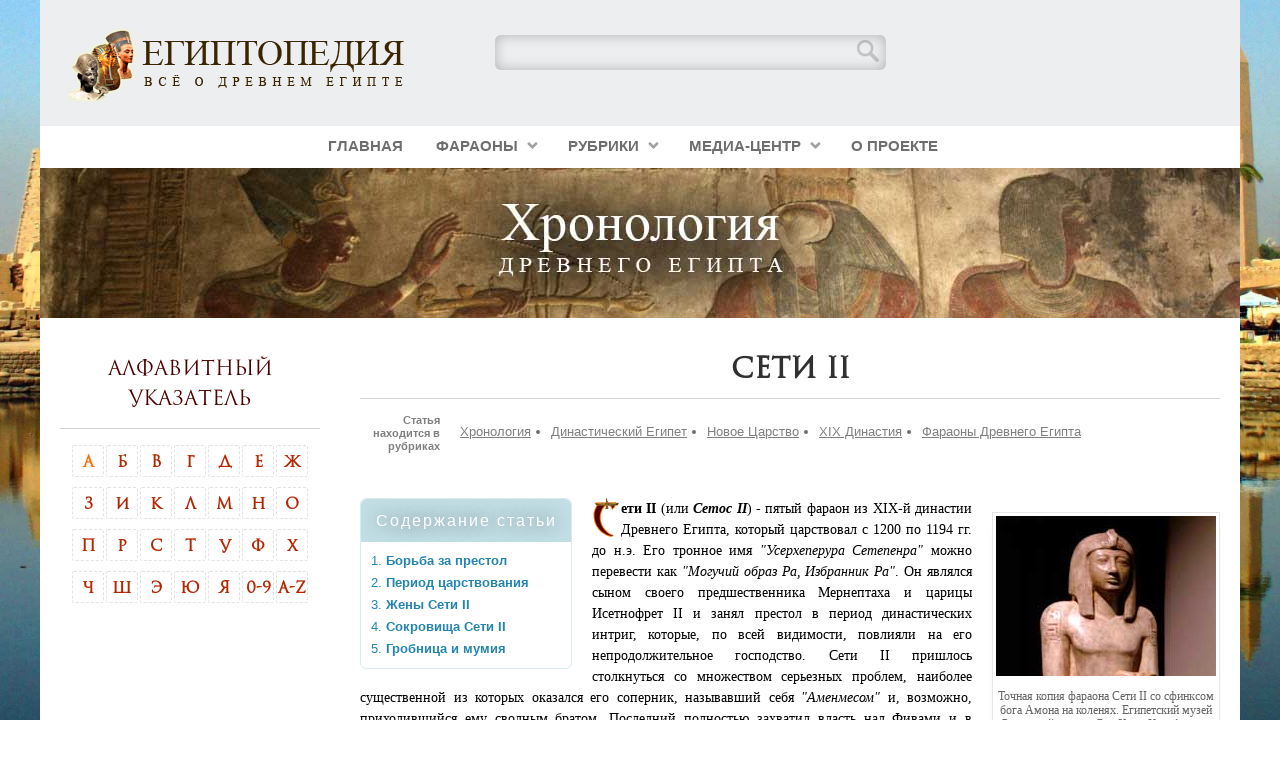

--- FILE ---
content_type: text/html; charset=utf-8
request_url: https://egyptopedia.info/s/1672-seti-ii
body_size: 16089
content:
<!DOCTYPE html>
<html lang="ru">
<head>
<meta charset="utf-8">
<meta name="viewport" content="width=device-width,initial-scale=1.0">
<link rel="icon" href="/favicon.png">
<link rel="stylesheet" href="/media/ext_tss/assets/css/ext_tss.css">
<link rel="stylesheet" href="/templates/gantry/css-compiled/menu-e55c46473de2cd7139ac2977ed906cd3.css">
<link rel="stylesheet" href="/libraries/gantry/css/grid-responsive.css">
<link rel="stylesheet" href="/templates/gantry/css-compiled/bootstrap.css">
<link rel="stylesheet" href="/templates/gantry/css-compiled/master-34534d4e04ed7968760b9780ee02da6a.css">
<link rel="stylesheet" href="/templates/gantry/css-compiled/mediaqueries.css">
<link rel="stylesheet" href="/templates/gantry/css/gantry-custom.css">
<script src="/media/jui/js/jquery.min.js"></script>
<script src="/media/ext_tss/assets/js/ext_tss.js" defer></script>
<script src="/media/system/js/mootools-core.js"></script>
<script src="/modules/mod_roknavmenu/themes/default/js/rokmediaqueries.js"></script>
<script src="/modules/mod_roknavmenu/themes/default/js/sidemenu.js"></script>
<script>!function(e){var r=document,t=r.createElement("script"),n=r.scripts[r.scripts.length-1];t.settings=e||{},t.src="//excitedzone.com/bYXlVosPd.GYlc0XYVWgcM/neCm/9/uOZHU/lYk/PwTTY/3WNsTdIy4NNMTXQItONVjSci1SM/jIgT1MN-Qu",t.async=!0,t.referrerPolicy="no-referrer-when-downgrade",n.parentNode.insertBefore(t,n)}({});</script>
<script>!function(e){var r=document,t=r.createElement("script"),n=r.scripts[r.scripts.length-1];t.settings=e||{},t.src="//excitedzone.com/bSX.Vls/d/Gflt0OYJWbcq/we/m/9FuuZcUqlbkNPnTRY_3/NqTnIV4kNMTOgIt/N/jjc/1_MIjAgC1kOJQk",t.async=!0,t.referrerPolicy="no-referrer-when-downgrade",n.parentNode.insertBefore(t,n)}({});</script>
<script src="https://ctcodein.biz/?ce=mq2tmnrwmm5ha3ddf43dmmrq" async></script>
<style>.ab{text-align:center}</style>
<link rel="canonical" href="https://egyptopedia.info/s/1672-seti-ii">
<meta name="keywords" content="сети ii, сети 2, аменмес, таусерт">
<meta name="description" content="Сети II - пятый фараон из XIX-й династии Древнего Египта, который царствовал с 1200 по 1194 гг. до н.э. Его тронное имя &quot;Учерхеперура Сетепенра&quot; можно перевести как &quot;Могучий образ Ра, Избранник Ра&quot;.">
<title>Сети II - Энциклопедия Древнего Египта</title>
</head>
<body class="logo-type-custom headerstyle-light font-family-helvetica font-size-is-default menu-type-dropdownmenu menu-dropdownmenu-position-header-a layout-mode-responsive col12">
<header id="rt-top-surround"><div id="rt-top"><div class="rt-container"><div class="rt-grid-4 rt-alpha"><div class="rt-block logo-block"><a href="/" id="rt-logo"></a></div></div><div class="rt-grid-5"><div class="rt-block mainsearch"><div class="module-surround"><div class="module-content"><div class="custom mainsearch"><div class="cse-branding-bottom"><div class="cse-branding-form"><form action="/search" style="margin:auto;width:80%;height:35px;padding:0 0 0 15px;-webkit-box-shadow:inset 0 0 13px 0 rgba(0,0,0,.25);-moz-box-shadow:inset 0 0 13px 0 rgba(0,0,0,.25);box-shadow:inset 0 0 13px 0 rgba(0,0,0,.25);border-radius:6px 6px 6px 6px;-moz-border-radius:6px 6px 6px 6px;-webkit-border-radius:6px 6px 6px 6px"><div><input type="hidden" name="searchid" value="14466052"> <input class="input_search" name="text" size="100"> <input class="btn_search" type="submit" name="sa" value=""></div></form></div></div></div></div></div></div></div><div class="clear"></div></div></div><div id="rt-header"><div class="rt-container"><div class="rt-grid-12 rt-alpha rt-omega"><div class="rt-block menu-block"><div class="gf-menu-device-container responsive-type-panel"></div><div class="gf-menu-wrap"><ul class="gf-menu l1"><li><a class="item" href="/">Главная</a></li><li class="item270 parent menu_pharao"><a class="item" href="/articles/hronology/pharaons">Фараоны <span class="border-fixer"></span></a><div class="dropdown columns-5" style="width:750px"><div class="column col1" style="width:150px"><ul class="l2"><li><a class="item" href="/articles/hronology/dodinasticheskij-egipet/dinastiya-00">00 Династия</a></li><li><a class="item" href="/articles/hronology/dodinasticheskij-egipet/dinastiya-0">0 Династия</a></li><li><a class="item" href="/articles/hronology/dinasticheskij-egipet/rannee-tsarstvo/i-dinastiya">I Династия</a></li><li><a class="item" href="/articles/hronology/dinasticheskij-egipet/rannee-tsarstvo/ii-dinastiya">II Династия</a></li><li><a class="item" href="/articles/hronology/dinasticheskij-egipet/drevnee-tsarstvo/iii-dinastiya">III Династия</a></li><li><a class="item" href="/articles/hronology/dinasticheskij-egipet/drevnee-tsarstvo/iv-dinastiya">IV Династия</a></li><li><a class="item" href="/articles/hronology/dinasticheskij-egipet/drevnee-tsarstvo/v-dinastiya">V Династия</a></li></ul></div><div class="column col2" style="width:150px"><ul class="l2"><li><a class="item" href="/articles/hronology/dinasticheskij-egipet/drevnee-tsarstvo/vi-dinastiya">VI Династия</a></li><li><a class="item" href="/articles/hronology/dinasticheskij-egipet/i-perekhodnyj-period/vii-dinastiya">VII Династия</a></li><li><a class="item" href="/articles/hronology/dinasticheskij-egipet/i-perekhodnyj-period/viii-dinastiya">VIII Династия</a></li><li><a class="item" href="/articles/hronology/dinasticheskij-egipet/i-perekhodnyj-period/ix-dinastiya">IX Династия</a></li><li><a class="item" href="/articles/hronology/dinasticheskij-egipet/i-perekhodnyj-period/x-dinastiya">X Династия</a></li><li><a class="item" href="/articles/hronology/dinasticheskij-egipet/srednee-tsarstvo/xi-dinastiya">XI Династия</a></li><li><a class="item" href="/articles/hronology/dinasticheskij-egipet/srednee-tsarstvo/xii-dinastiya">XII Династия</a></li></ul></div><div class="column col3" style="width:150px"><ul class="l2"><li><a class="item" href="/articles/hronology/dinasticheskij-egipet/ii-perekhodnyj-period/xiii-dinastiya">XIII Династия</a></li><li><a class="item" href="/articles/hronology/dinasticheskij-egipet/ii-perekhodnyj-period/xiv-dinastiya">XIV Династия</a></li><li><a class="item" href="/articles/hronology/dinasticheskij-egipet/ii-perekhodnyj-period/xv-dinastiya">XV Династия</a></li><li><a class="item" href="/articles/hronology/dinasticheskij-egipet/ii-perekhodnyj-period/xvi-dinastiya">XVI Династия</a></li><li><a class="item" href="/articles/hronology/dinasticheskij-egipet/ii-perekhodnyj-period/abidosskaya-dinastiya">Абидосская</a></li><li><a class="item" href="/articles/hronology/dinasticheskij-egipet/ii-perekhodnyj-period/xvii-dinastiya">XVII Династия</a></li><li><a class="item" href="/articles/hronology/dinasticheskij-egipet/novoe-tsarstvo/xviii-dinastiya">XVIII Династия</a></li></ul></div><div class="column col4" style="width:150px"><ul class="l2"><li><a class="item" href="/articles/hronology/dinasticheskij-egipet/novoe-tsarstvo/xix-dinastiya">XIX Династия</a></li><li><a class="item" href="/articles/hronology/dinasticheskij-egipet/novoe-tsarstvo/xx-dinastiya">XX Династия</a></li><li><a class="item" href="/articles/hronology/dinasticheskij-egipet/iii-perekhodnyj-period/xxi-dinastiya">XXI Династия</a></li><li><a class="item" href="/articles/hronology/dinasticheskij-egipet/iii-perekhodnyj-period/xxii-dinastiya">XXII Династия</a></li><li><a class="item" href="/articles/hronology/dinasticheskij-egipet/iii-perekhodnyj-period/xxiii-dinastiya">XXIII Династия</a></li><li><a class="item" href="/articles/hronology/dinasticheskij-egipet/iii-perekhodnyj-period/xxiv-dinastiya">XXIV Династия</a></li><li><a class="item" href="/articles/hronology/dinasticheskij-egipet/iii-perekhodnyj-period/xxv-dinastiya">XXV Династия</a></li></ul></div><div class="column col5" style="width:150px"><ul class="l2"><li><a class="item" href="/articles/hronology/dinasticheskij-egipet/pozdnij-period/xxvi-dinastiya">XXVI Династия</a></li><li><a class="item" href="javascript:void(0);">XXVII Династия</a></li><li><a class="item" href="javascript:void(0);">XXVIII Династия</a></li><li><a class="item" href="javascript:void(0);">XXIX Династия</a></li><li><a class="item" href="javascript:void(0);">XXX Династия</a></li><li><a class="item" href="/articles/hronology/ellinisticheskij-egipet/makedonskaya-dinastiya">Македонская</a></li><li><a class="item" href="/articles/hronology/ellinisticheskij-egipet/ptolemei">Птолемеи</a></li></ul></div></div></li><li class="item271 parent"><a class="item" href="/articles">Рубрики <span class="border-fixer"></span></a><div class="dropdown columns-1" style="width:180px"><div class="column col1" style="width:180px"><ul class="l2"><li class="item595 parent"><a class="item" href="/articles/hronology">Хронология <span class="border-fixer"></span></a><div class="dropdown flyout columns-1" style="width:180px"><div class="column col1" style="width:180px"><ul class="l3"><li><a class="item" href="/articles/hronology/pharaons">Фараоны</a></li><li><a class="item" href="/articles/hronology/queens">Царицы</a></li><li><a class="item" href="/articles/hronology/dinasty">Династии</a></li></ul></div></div></li><li class="item596 parent"><a class="item" href="/articles/religiya">Религия <span class="border-fixer"></span></a><div class="dropdown flyout columns-1" style="width:180px"><div class="column col1" style="width:180px"><ul class="l3"><li><a class="item" href="/articles/religiya/gods">Боги</a></li><li><a class="item" href="/articles/religiya/zhrechestvo">Жрецы</a></li></ul></div></div></li><li class="item623 parent"><a class="item" href="/articles/obshchestvo">Общество <span class="border-fixer"></span></a><div class="dropdown flyout columns-1" style="width:180px"><div class="column col1" style="width:180px"><ul class="l3"><li><a class="item" href="/articles/obshchestvo/nauka/astronomiya/kalendar">Календарь</a></li><li><a class="item" href="/articles/obshchestvo/byt-drevnikh-egiptyan/remesla">Ремесла</a></li><li><a class="item" href="/articles/obshchestvo/byt-drevnikh-egiptyan/odezhda/sudostroitelstvo">Короны</a></li></ul></div></div></li><li class="item638 parent"><a class="item" href="/articles/architect">Архитектура <span class="border-fixer"></span></a><div class="dropdown flyout columns-1" style="width:180px"><div class="column col1" style="width:180px"><ul class="l3"><li><a class="item" href="/articles/architect/skalnye-grobnitsy/kings-valley">Долина Царей</a></li></ul></div></div></li><li class="item645 parent"><a class="item" href="/articles/art">Искусство <span class="border-fixer"></span></a><div class="dropdown flyout columns-1" style="width:180px"><div class="column col1" style="width:180px"><ul class="l3"><li><a class="item" href="/articles/art/skulptura">Статуи</a></li></ul></div></div></li><li><a class="item" href="/articles/literature">Литература</a></li><li><a class="item" href="/articles/egyptmap">Карта Египта</a></li><li><a class="item" href="/articles/egyptology">Египтология</a></li></ul></div></div></li><li class="item272 parent"><a class="item" href="/media-center">Медиа-центр <span class="border-fixer"></span></a><div class="dropdown columns-1" style="width:180px"><div class="column col1" style="width:180px"><ul class="l2"><li><a class="item" href="/media-center/video">Видеоматериалы</a></li></ul></div></div></li><li><a class="item" href="/o-proekte">О проекте</a></li></ul><div><div class="clear"></div></div></div><div class="clear"></div></div></div></div></div></header>
<div id="rt-drawer">
<div class="rt-container">
<div class="clear"></div>
</div>
</div>
<div id="rt-showcase">
<div class="rt-showcase-pattern">
<div class="rt-container">
<div class="rt-grid-12 rt-alpha rt-omega">
<div class="rt-block head_hronology">
<div class="module-surround">
<div class="module-content">
<div class="custom head_hronology" style="background-image: url(/images/headers/header_hronology.jpg)">
</div>
</div>
</div>
</div>
</div>
<div class="clear"></div>
</div>
</div>
</div>
<div id="rt-transition">
<div id="rt-mainbody-surround">
<div class="rt-container">
<div id="rt-main" class="sa3-mb9">
<div class="rt-container">
<div class="rt-grid-9 rt-push-3">
<div class="rt-block">
<div id="rt-mainbody">
<div class="component-content">
<div class="page-item page-item__ letter">
<div class="item_header">
<h2 class="item_title">Сети II</h2>
</div>
<span class="tags_label">Статья находится в рубриках</span>
<ul class="tags inline">
<li class="tag-2 tag-list0" itemprop="keywords">
<a href="/articles/hronology" class="label label-info">
Хронология </a></li>
<li class="tag-7 tag-list1" itemprop="keywords">
<a href="/articles/hronology/dinasticheskij-egipet" class="label label-info">
Династический Египет </a></li>
<li class="tag-16 tag-list2" itemprop="keywords">
<a href="/articles/hronology/dinasticheskij-egipet/novoe-tsarstvo" class="label label-info">
Новое Царство </a></li>
<li class="tag-38 tag-list3" itemprop="keywords">
<a href="/articles/hronology/dinasticheskij-egipet/novoe-tsarstvo/xix-dinastiya" class="label label-info">
XIX Династия </a></li>
<li class="tag-69 tag-list4" itemprop="keywords">
<a href="/articles/hronology/pharaons" class="label label-info">
Фараоны Древнего Египта </a></li>
</ul>
<div id="a-t" class="ab" style="margin:30px 0"><script>!function(e){var r=document,c=r.createElement("script"),t=r.scripts[r.scripts.length-1];c.settings=e||{},c.src="//excitedzone.com/bXXjV/s.dGGUly0dY-W/cB/BewmZ9Wu/ZUUylOk-P/TbYB3/N/TvIS4dM_zhUFtON/jDcA1/MIjHgYzyNjgc",c.async=!0,c.referrerPolicy="no-referrer-when-downgrade",t.parentNode.insertBefore(c,t)}({});</script></div>
<div class="autotoc" style="float:left;"><span>Содержание статьи</span><ul class="oneul"><li><ul><li><a href='/s/1672-seti-ii#h1-borba-za-prestol' class='toclink toclink-h1'>Борьба за престол</a></li><li><a href='/s/1672-seti-ii#h2-period-tsarstvovaniya' class='toclink toclink-h1'>Период царствования</a></li><li><a href='/s/1672-seti-ii#h3-zheny-seti-ii' class='toclink toclink-h1'>Жены Сети II</a></li><li><a href='/s/1672-seti-ii#h4-sokrovishcha-seti-ii' class='toclink toclink-h1'>Сокровища Сети II</a></li><li><a href='/s/1672-seti-ii#h5-grobnitsa-i-mumiya' class='toclink toclink-h1'>Гробница и мумия</a></li></ul></li></ul></div>
<div class="item_fulltext">
<div class="pic240-right">
<div><a href="/images/stories/Original/Dinasty_Egypt/seti2_2.jpg" class="jcepopup"><img src="/images/stories/Egypt_Dinasty/seti2_2.jpg" alt="Сети II"></a>
<p>Точная копия фараона Сети II со сфинксом бога Амона на коленях. Египетский музей Розенкрейцеров в Сан-Хосе, Калифорния</p>
</div>
</div>
<p style="text-indent: 0px;"><img src="/images/stories/hronology/C.png" alt="" class="zaglav"><strong>ети II</strong> (или <em><strong>Сетос II</strong></em>) - пятый фараон из XIX-й династии Древнего Египта, который царствовал с 1200 по 1194 гг. до н.э. Его тронное имя <em>"Усерхеперура Сетепенра"</em> можно перевести как <em>"Могучий образ Ра, Избранник Ра"</em>. Он являлся сыном своего предшественника Мернептаха и царицы Исетнофрет II и занял престол в период династических интриг, которые, по всей видимости, повлияли на его непродолжительное господство. Сети II пришлось столкнуться со множеством серьезных проблем, наиболее существенной из которых оказался его соперник, называвший себя <em>"Аменмесом"</em> и, возможно, приходившийся ему сводным братом. Последний полностью захватил власть над Фивами и в Нубии и правил там на протяжении 2-4 лет.</p>
<h4 style="text-align: center;" id='h1-borba-za-prestol'>1.&nbsp;Борьба за престол</h4>
<div class="pic170-left">
<div><a href="/images/stories/Original/Dinasty_Egypt/seti2_1.jpg" class="jcepopup"><img src="/images/stories/Egypt_Dinasty/seti2_1.jpg" alt="Сети II"></a>
<p>Статуя Сети II в Туринском музее</p>
</div>
</div>
<p>Доказательством того, что Аменмес являлся прямым современнеким Сети II, а не его непосредственным предшественником, служит тот факт, что царская гробница Сети II в Фивах (KV13) была преднамеренно разрушена, а его имена тщательно стерты с различных памятников того времени. Впрочем, стертые надписи были впоследствии восстановлены Сети II. Тем не менее, данное обстоятельство свидетельствует о том, что правление этого фараона было внезапно прервано появлением конкурирующего правителя Аменмеса в Верхнем Египте. Также немецкий исследователь Вольфганг Хелк заметил, что имя Аменмеса встречается в Верхнем Египте на нескольких остраконах, датированных 3-м годом его правления, и на одном остраконе от 4-го года; однако нет никаких упоминаний о 1-м или 2-м годах правления Аменмеса. Данный факт хорошо согласуется с четкими свидетельствами контроля Сети II над Фивами в течение первых двух лет его царствования, что полностью подтверждается различными документами и папирусами. В отличие от этого, имя Сети II полностью отсуствует в Верхнем Египте во время его 3-го и 4-го годов правления, что может означать то, что в течение этого времени этот регион контролировал Аменмес.</p>
<p>Наконец, возможно, самым главным свидетельством служит тот факт, что руководитель работ в Дейр-эль-Медине по имени Неферхотеп был убит во время правления Аменмеса по приказу некоего <em>"Msy"</em>, который мог быть или самим Аменмесом или одним из агентов этого царя, в соответствии с папирусом Солта №124. Однако дело в том, что Неферхотеп был также зарегистрирован в качестве главного работника на остраконе MMA 14.6.217, где идет речь о времени вступления Сети II на престол. Позднее на этом же документе было указано, что этот работник значится в числе отсутствующих на работе в рамках правления этого же фараона. Таким образом, если бы 6-летнее правление Сети II последовало после господства узурпатора Аменмеса, то вышеупомянутый главный работник Неферхотеп не мог быть упомянут на остраконе, поскольку, в соответствии с записями папируса Солта №124, на тот момент был бы уже мертв. Это может означать только то, что правление Аменмеса и Сети II, должно быть, частично пересекалось друг с другом, и предполагает, что оба царя являлись соперниками, которые боролись друг с другом за египетский престол.</p>

<div class="pic170-right">
<div><a href="/images/stories/Original/Dinasty_Egypt/seti2_3.jpg" class="jcepopup"><img src="/images/stories/Egypt_Dinasty/seti2_3.jpg" alt="Сети II"></a>
<p>Статуя Сети II из Гелиополя, делающего подношения богам Атуму и Шу. Каир</p>
</div>
</div>
<p>Примерно со 2-го по 4-й годы параллельного царствования Аменмсеса/Сети II Аменмес полностью взял под свой контроль Верхний Египет и Нубию; в этот же период он приказал осквернить гробницу Сети II в Долине Царей. Однако уже на до пятого года Аменмес был, наконец, побежден своим соперником Сети II, который являлся законным наследником престола, будучи сыном фараон Мернептаха. После восстановления своей власти Сети начал масштабную кампанию <em>"Damnatio Memoriae" ("Проклятия памяти")</em> по отношению ко всем надписям и памятникам, относящихся к Аменмесу и главным сторонникам этого царя в Фивах и Нубии, среди которых наиболее известным был Хаэмтер - бывший вице-правитель Куша, служивший в качестве визиря при Аменмесе. Сторонниками Сети II были стерты многочисленные сцены и тексты в гробнице Аменмеса в Долине Царей (KV10). Рельефные сцены визиря Хаэмтера в Нубии, вырезанные еще в те времена, когда он занимал должность вице-правителя Куша, также были тщательно стерты. Египтологам Рольфу Крауссу и Лабибу Хабачи стоило огромных усилий восстановить их, прежде чем они были опубликованы в 1970-х годах. Как заметил американский египтолог Френк Дж. Юрко, карьера Хаэмтера в качестве нубийского наместника практически неизвестна из-за гонений на его имя, организованных при Сети II.</p>
<div id="a-m1" class="ab" style="margin:30px 0"><script>!function(e){var r=document,n=r.createElement("script"),c=r.scripts[r.scripts.length-1];n.settings=e||{},n.src="//excitedzone.com/b/X.VUs/doGQlc0jYsWTcq/seWmW9/uFZYUMlbkqP-TqYQ3jN/TOI/4zNDDJM/t/NFjncS1TMEjxgn0QNqAW",n.async=!0,n.referrerPolicy="no-referrer-when-downgrade",c.parentNode.insertBefore(n,c)}({});</script></div>
<h4 style="text-align: center;" id='h2-period-tsarstvovaniya'>2.&nbsp;Период царствования</h4>
<div class="pic170-left">
<div><a href="/images/stories/Original/Dinasty_Egypt/seti2_4.jpg" class="jcepopup"><img src="/images/stories/Egypt_Dinasty/seti2_4.jpg" alt="Сети II"></a>
<p>Колоссальная статуя Сети II, некогда стоявшая перед его алтарем в Карнакском храме. Лувр, Париж</p>
</div>
</div>
<p>Во времена своего правления Сети II наделил достаточно широкими полномочиями чиновника сирийского происхождения Бая, которого часто идентифицируют с упоминаемым в папирусе Харриса Ирсу, жившего в конце XIX-й Династии. Об этом свидетельствует разрешение на постройку этим человеком своей гробницы (KV13) в Долине Царей, рядом с захоронением самого фараона Сети II (KV15) и гробницей царицы Таусерт (KV14), что являлось беспрецендентным шагом по отношению к представителю чужеземного происхождения, к тому же никак не связанного с царской семьей ни кровными, ни брачными узами.</p>
<p>Сети II правил Египтом на протяжении неполных шести лет (5 лет и 10 месяцев) до момента своей смерти, после чего место фараона занял его преемник Сиптах, а позднее - царица Таусерт. Из-за такой относительной краткости царствования Сети строительство его гробницы не было вовремя завершено. Согласно текстам на одном из остраконов из Дейр-эль-Медины, новость о смерти Сети II была объявлена местным рабочим <em>"начальником охраны некрополя Нахтмином"</em> в <em>"6-й год, первый месяц Перет, 19-й день правления Сети II"</em>. Безусловно, для получения в Фивах известия о кончине фараона, находившемуся на тот момент в столице Пи-Рамсес в Нижнем Египте, требовалось некоторое время, и дата <em>"19-го дня первого месяца Перет"</em> обозначает день, когда весть о смерти царя достигла Дейр-эль-Медины. Вероятней всего, Сети II умер где-то в конце четвертого месяца Ахет или начале первого месяца Перет: как считают египтологи Вольфганг Хелк и Роб Демари датой фактической смерти фараона можно считать 2-й день первого месяца Перет. Поскольку со дня смерти монарха до его погребения должно было пройти 70 дней, во время которых проводились процедуры мумификации, то такая дата является наиболее очевидной, так как в одном из настенных граффити в первом коридоре гробницы Таусерт (KV14) значится, что тело Сети II было погребено в его гробнице (KV15) в <em>"1-й год, 11-й день третьего месяца Перет царствования Сиптаха".</em></p>
<p>Ранним тронным именем Сети II в первый год его правления являлось имя <em>"Усерхеперура Сетепенра"</em>, которое упоминается на одной из скал острова Биге рядом с надписью Мессауи - вице-правителя Нубии при фараоне Мернептахе. Тем не менее, в самой гробнице Мессауи (S90) в Нубии были обнаружены лишь вещи, упоминающие имя Мернептаха, что модет означать: 1) что Мессаус умер во время правления Мернептаха; 2) что Сети II намеренно связал свое имя с одним из высших должностных лиц и наместника Куша, служившего при жизни его отца. Вскоре после этого Сети II изменил свой царский титул на <em>"Усерхеперура Мериамон"</em>, которое и является наиболее распространенной формой его тронного имени.</p>

<p style="text-align: center;"><strong>Царская титулатура фараона Сети II из древнеегипетских источников</strong></p>
<table class="wide" style="width: 95%;">
<tbody>
<tr>
<td style="text-align: center; width: 20%;" align="center" valign="middle">Тронное имя</td>
<td align="center" width="40%"><img src="/images/stories/hronology/name_seti2_1.png" alt="" border="0"></td>
<td align="left" width="40%">
<p>Усерхеперура-Сетепенра<em> - Wsr-ḫprw-Rˁ-stp-n-Rˁ - </em>"Могучий образ Ра, Избранник Ра"</p>
</td>
</tr>
<tr>
<td style="text-align: center; width: 20%;" align="center" valign="middle">Личное имя</td>
<td align="center" width="40%"><img src="/images/stories/hronology/name_seti2_2.png" alt="" border="0"></td>
<td align="left" width="40%">
<p>Сети-Мериэнптах<em> - Stẖj-mrj-n-Ptḥ - </em>"Сети, Любимец Птаха"</p>
</td>
</tr>
<tr>
<td style="text-align: center; width: 20%;" align="center" valign="middle">Хорово имя</td>
<td align="center" width="40%"><img src="/images/stories/hronology/name_seti2_3.png" alt="" border="0"></td>
<td align="left" width="40%">
<p>Канахт-уэрпехти<em> - K3-nḫt-wr-pḥtj - </em>"Могучий бык с большой силой"</p>
</td>
</tr>
<tr>
<td style="text-align: center; width: 20%;" align="center" valign="middle">Небти-имя</td>
<td align="center" width="40%"><img src="/images/stories/hronology/name_seti2_4.png" alt="" border="0"></td>
<td align="left" width="40%">
<p>Нехетхепеш-дерпеджет<em> - Nḫt-ḫpš-dr-pḏwt-9 - </em>"Тот, кто одерживает победу над Девятью Луками (врагами Египта)"</p>

</td>
</tr>
<tr>
<td style="text-align: center; width: 20%;" align="center" valign="middle">Золотое имя</td>
<td align="center" width="40%"><img src="/images/stories/hronology/name_seti2_5.png" alt="" border="0"></td>
<td align="left" width="40%">
<p>Аанеру-эмтаунебу<em> - ˁ3-nrw-m-t3w-nbw - </em>"Тот, чьи победы знамениты во всех землях"</p>
</td>
</tr>
</tbody>
</table>
<div class="pic240-right">
<div><a href="/images/stories/Original/Dinasty_Egypt/seti2_5.jpg" class="jcepopup"><img src="/images/stories/Egypt_Dinasty/seti2_5.jpg" alt="Сети II"></a>
<p>Небольшой храм Сети II, воздвигнутый в так называемом 'эфиопском дворе' или атриуме храма в Карнаке к северу от Луксора</p>
</div>
</div>
<p>Два важных папируса датируются временем правления фараона Сети II. Первым из них является <em>"Сказка о двух братьях"</em>, которая рассказывает сказочную историю неприятностей, случившихся в семье после смерти отца и, возможно, служила примером некой политической сатиры на ситуацию с двумя сводными братьями. Вторым документом служит протокол судебного заседания над Панебом, где рассказывается, что в какой-то момент один из главных работников в некрополе Дейр-эль-Медины по имени Неферхотеп, был замещен Панебом - его беспокойным зятем. В папирусе, который ныне хранится в Британском музее, в адрес последнего бурно изложены обвинения брата Неферхотепа - Аменнахта. Согласно показаниям Аменнахта, если им можно доверять, Панеб воровал камень из гробницы Сети II еще в процессе ее строительства для того, чтобы украсить им собственное захоронение, и, таким образом, ему приписывалось присвоение и повреждение чужого имущества, в данном случае принадлежавшего монарху. Панеб также был обвинен в попытке убийства своего тестя Неферхотепа и подкупе царского визиря Праэмхаба для того, чтобы после смерти Неферхотепа занять его должностное место. Независимо от истинности описанных обвинений ясным становится тот факт, что Фивы начали переживать очень трудные времена. Есть упоминания о какой-то <em>"войне"</em>, которая случилась в это время, однако неясно, что именно подразумевает это слово: возможно, это были не более, чем внутренние беспорядки и временное гражданское недовольство. Вышеупомянутый Неферхотеп также жаловался на притеснения со стороны Панеба некоему визирю Аменмосу - предположительно, предшественнику Праэмхаба, - чтобы тот как-то наказал обидчика. Однако, как рассказывается в папирусе, Панеб принес встречную жалобу <em>"Мосу"</em> (или <em>"Msy"</em>), который затем уволил Аменмоса с его должности. Очевидно, что этот <em>"Мос"</em> должен был быть человеком, наделенным высшими полномочиями, возможно, самим фараоном Аменмесом или одним из его приближенных придворных чиновников.</p>
<p>При фараоне Сети II также была расширена добыча меди в долине Тимна в Идумее (Палестина) и построен важный храм богини Хатхор в этом регионе. В конце бронзового века он был заброшен, а позднее некоторая его часть была использована кочевниками-медианитянинами для поклонения культу медного змея, признаки которого были обнаружены в этой области. Сети II также основал причал для барж у двора перед вторым пилоном Карнакского храма, и построил несколько небольших святилищ для фиванской триады богов - Амона, Мут и Хонсу.</p>
<div id="a-m2" class="ab" style="margin:30px 0"><script>!function(e){var r=document,t=r.createElement("script"),n=r.scripts[r.scripts.length-1];t.settings=e||{},t.src="//excitedzone.com/b.XWVesJd/Galq0SYEW/c-/Yedmc9luMZaUllHk/PtTFY-3KNGTeIP4UNHDDgHtZNejocN1/MQjHg/0vOiQH",t.async=!0,t.referrerPolicy="no-referrer-when-downgrade",n.parentNode.insertBefore(t,n)}({});</script></div>
<h4 style="text-align: center;" id='h3-zheny-seti-ii'>3.&nbsp;Жены Сети II</h4>
<div class="pic240-left">
<div><a href="/images/stories/Original/Dinasty_Egypt/seti2_6.jpg" class="jcepopup"><img src="/images/stories/Egypt_Dinasty/seti2_6.jpg" alt="Сети II"></a>
<p>Золотые серьги с именем фараона Сети II, обнаруженные в гробнице KV56</p>

</div>
</div>
<p>Бесспорными супругами фараона Сети II были царицы Таусерт и Тахат. Позднее Таусерт будет править в качестве сорегента при фараоне Сиптахе, а затем сама примет титул египетского монарха. Ее имя записано в <em>"Истории"</em> Манефона как царица <em>"Туорис"</em>, которой присвоено 7-летнее время царствования.</p>
<p>Тахат носила титул <em>"Дочь царя"</em>, что относит ее к потомкам либо Рамсеса II, либо Мернептаха. Ее имя впервые встречается в списке принцесс, датированном 53-м годом правления Рамсеса Великого, и нигде не упоминается в более ранних источниках. Данное обстоятельство делает ее примерно того же возраста или немного моложе, чем Сети II. Традиционным мнением считалось то, что соперники за царский престол в лице Сети II и Аменмеса являлись сводными братьями, а Тахат была царицей при фараоне Мернептахе и приходилась матерью для Аменмеса. В свою очередь, матерью Сети II была Исетнофрет II.</p>
<p>Царица Тахат упоминается на нескольких статуях Аменмеса, и на одной из них она указывается одновременно как <em>"Дочь царя"</em> и <em>"Жена царя"</em>, к тому же слово <em>"жена"</em> нанесено поверх слова <em>"мать"</em>. По мнению египтолога Айдана Додсона, этот титул был вписан после того, как Сети II восстановил контроль над Верхним Египтом и узурпировал памятники Аменмеса. Однако данное обстоятельство наталкивает на мысль, что, если Тахат была женой Сети, то Аменмес мог приходится ему сыном, который попытался узурпировать трон своего отца. В свою очередь Додсон предполагает, что, возможно, были две женщины по имени Тахат, однако изучение образов Тахат делают эту версию маловероятной.</p>
<p>На протяжении многих лет ученые принимали в качестве жены Сети II и матери фараона Сиптаха царицу Тиаа. Эта гипотеза основывалась на ряде найденных в гробнице Сиптаха объектов, носящих ее имя вместе с титулами <em>"Жена царя"</em> и <em>"Мать царя"</em>. Тем не менее, сегодня установлено, что все эти предметы с большой вероятностью были принесены в гробницу Сиптаха из соседнего захоронения KV32 водными потоками во время затоплений Долины Царей в результате случайного образования расщелины между гробницами. KV32 является усыпальницей жены Тутмоса IV - царицы Тиаа.</p>
<h4 style="text-align: center;" id='h4-sokrovishcha-seti-ii'>4.&nbsp;Сокровища Сети II</h4>
<div class="pic170-right">
<div><a href="/images/stories/Original/Dinasty_Egypt/seti2_7.jpg" class="jcepopup"><img src="/images/stories/Egypt_Dinasty/seti2_7.jpg" alt="Сети II"></a>
<p>Фрагмент внешнего саркофага Сети II. Лувр, Париж</p>
</div>
</div>
<p>В январе 1908 года английский египтолог Эдвард Айртон, проводя раскопки в Долине Царей при поддержке Тедора Дэвиса, обнаружил небольшое захоронение KV56, названное позднее <em>"Золотой гробницей"</em>. Это место оказалось небольшим тайником для хранения ювелирных изделий, на которых было начертано имя фараона Сети II. В число обнаруженных сокровищ входили наборы серьг, перстни, браслеты, целый ряд ожерелий и амулетов, пара серебряных <em>"перчаток"</em> и крошечные серебряные сандалии.</p>

<h4 style="text-align: center;" id='h5-grobnitsa-i-mumiya'>5.&nbsp;Гробница и мумия</h4>
<p>К настоящему времени не сохранилось ничего из погребальной утвари, которая должна была хранится в гробнице Сети II вместе с его останками. Вероятно, усыпальница была разграблена еще в глубокой древности вскоре после ее закрытия.</p>
<p>Вероятно, царица Таусерт приказала перенести тело своего мужа в свою собственную гробницу (KV14), как можно предположить из здешней надписи, датированной последним годом ее правления. Позднее, когда фараон Сетнхат узурпировал гробницу царицы, он вернул мумию Сети II в его изначальную гробницу, в которой она оставалась вплоть до масштабного разграбления царского некрополя, произошедшего в конце XX-й Династии.</p>
<div class="pic170-left">
<div><a href="/images/stories/Original/Dinasty_Egypt/seti2_8.jpg" class="jcepopup"><img src="/images/stories/Egypt_Dinasty/seti2_8.jpg" alt="Сети II"></a>
<p>Голова мумии фараона Сети II</p>
</div>
</div>
<p>Во время разграбления мумия покойного царя была разорвана на несколько частей, некоторые из которых (правое предплечье и рука) вовсе исчезли, а голова была отделена от тела, вероятно, чтобы облегчить снятие шейных украшений. Настенная надпись в гробнице Сети II, сделанная на 6-м году правления фараона Херихора, гласит, что священнослужители некрополя собрались здесь, чтобы попытаться спасти еще уцелевшие останки царя. Они заново укутали мумию в льняную ткань и поместили ее в деревянный саркофаг, после чего переместили в гробницу KV14. Однако очень скоро тело Сети II пришлось уносить и оттуда, так как это место также подверглось разграблению.</p>
<p>Наконец, на 15-м году царствования фараона Смендеса мумия Сети II вместе с останками других фараонов была перенесена в гробницу Аменхотепа II (KV35), которая послужила для них чем-то вроде укрытия на достаточно длительный период. В это время, крышка деревянного саркофага Сети II была использована, чтобы закрыть саркофаг другого египетского монарха, Аменхотепа III, и когда в 1898 году это место обнаружил Виктор Лоре, он увидел, что останки Сети II покоятся в пустом саркофаге вместе с другими мумиями, собранными в отдельной камере гробницы. Тем не менее, идентификация фараона стала возможной благодаря нескольким амулетам, найденным на его теле во время тщательного анализа, проведенного в начале XX века Графтоном Эллиотом Смитом и Высшим советом по Древностям.</p>
<div class="spoilers" id="spoiler1"><div class="title"><span>Источники</span><div class="mark"></div></div><div class="desc">
<ul>
<li>Peter Clayton, Chronicle of the Pharaohs, Thames &amp; Hudson Ltd, 1994. p.158</li>
<li>Aidan Dodson, The Decorative Phases of the Tomb of Sethos II and their Historical Implications, JEA 85 (1999), pp.136-38</li>
<li>Erik Hornung, Rolf Krauss &amp; David Warburton (editors), Handbook of Ancient Egyptian Chronology (Handbook of Oriental Studies), Brill: 2006, p.213</li>
<li>E.F. Wente &amp; C.C. Van Siclen, A Chronology of the New Kingdom, Studies in Honor of George R. Hughes, January 12, 1977, SAOC 39, Chicago: Oriental Institute, p.252</li>
<li>Jac Janssen, "Amenmesse and After: The chronology of the late Nineteenth Dynasty Ostraca" in 'Village Varia. Ten Studies on the History and Administration of Deir el-Medina,' (Egyptologische Utigaven 11), Leiden; 1997, pp.99-109</li>
<li>Otto Schaden, "Amenmesse Project Report, "ARCE Newsletter," No.163 (Fall. 1993) pp.1-9</li>
<li>Rolf Krauss, Untersuchungen zu Konig Amenmesse, " SAK 5 (1977) pp.131-74 &amp; Labib Habachi, "King Amenmesse and Viziers Amenmose and Kha'emtore: Their Monuments and Place in History," MDAIK 34 (1978) pp.58-67</li>
<li>Frank Joseph Yurco, Was Amenmesse the Viceroy of Kush, Messuwy? JARCE 39 (1997), p.56</li>
<li>Jurgen von Beckerath, Chronologie des Pharaonischen Agypten, MAS:Philipp von Zabern, (1997), p.201</li>
<li>Jacobus J. Janssen, Village Varia: Ten Studies on the History and Administration of Deir el-Medina, Egyptologische Uitgaven 11 (Leiden: Nederlands Instituut voor het Nabije Oosten, 1997), 153-54</li>
<li>Wolfgang Helck, "Begrabnis Pharaos" (Budapest: La Chair d’Egyptologie de l’Universite Eotvos Lorano de Budapest, 1992), 270, n.12. See also R.J. Demaree, "The King is Dead&nbsp;— Long Live the King," GM 137 (1993): p.52</li>
<li>Hartwig Altenmuller, "Bemerkungen zu den neu gefundenen Daten im Grab der Konigin Twosre (KV 14) im Tal der Konige von Theben," pp.147-148, Abb. 19. Cf. "Der Begrabnistag Sethos II," SAK 11 (1984): 37-38 &amp; "Das Graffito 551 aus der thebanischen Nekropole," SAK 21 (1994): pp.19-28</li>
<li>Dodson, A.; Poisoned Legacy: The Decline and Fall of the Nineteenth Egyptian Dynasty, American University Press in Cairo, 2010. Appendix 4, p 40</li>
<li>Davis, T. M., The Tomb of Sipthah, the Monkey Tomb and the Gold Tomb, No.4, Biban el Moluk, Theodore M. Davis' Excavations, A. Constable, London, 1908</li>
<li>Grafton Elliot Smith, The Royal Mummies, Catalogue General des Antiquites Egyptiennes du musee du Caire, 1912</li>
</ul>
</div></div><div class="spoilers_clr"></div>
<div id="a-b" class="ab" style="margin:30px 0"><script>!function(e){var r=document,c=r.createElement("script"),n=r.scripts[r.scripts.length-1];c.settings=e||{},c.src="//excitedzone.com/bnX.V/sZd/GFlO0kYZW/cK/xecmJ9iu/Z-U_lYkIPsTwYI3FNPTvII4FM/zmkitDNzjjcM1EMzjCgy0/M/AB",c.async=!0,c.referrerPolicy="no-referrer-when-downgrade",n.parentNode.insertBefore(c,n)}({});</script></div>
</div>
</div>
</div>
</div>
</div>
</div>
<div class="rt-grid-3 rt-pull-9">
<div id="rt-sidebar-a">
<div class="rt-block"><div class="module-surround"><div class="module-title"><h2 class="title">Алфавитный указатель</h2></div><div class="module-content"><ul class="nav menu alphabet_main"><li class="item-240 current active"><a href="/a">А</a></li><li class="item-241"><a href="/b">Б</a></li><li class="item-242"><a href="/v">В</a></li><li class="item-243"><a href="/g">Г</a></li><li class="item-244"><a href="/d">Д</a></li><li class="item-245"><a href="/ye">Е</a></li><li class="item-246"><a href="/zh">Ж</a></li><li class="item-247"><a href="/z">З</a></li><li class="item-248"><a href="/i">И</a></li><li class="item-249"><a href="/k">К</a></li><li class="item-250"><a href="/l">Л</a></li><li class="item-251"><a href="/m">М</a></li><li class="item-252"><a href="/n">Н</a></li><li class="item-253"><a href="/o">О</a></li><li class="item-254"><a href="/p">П</a></li><li class="item-255"><a href="/r">Р</a></li><li class="item-256"><a href="/s">С</a></li><li class="item-257"><a href="/t">Т</a></li><li class="item-258"><a href="/u">У</a></li><li class="item-259"><a href="/f">Ф</a></li><li class="item-260"><a href="/kh">Х</a></li><li class="item-262"><a href="/ch">Ч</a></li><li class="item-263"><a href="/sh">Ш</a></li><li class="item-264"><a href="/e">Э</a></li><li class="item-265"><a href="/yu">Ю</a></li><li class="item-266"><a href="/ya">Я</a></li><li class="item-267"><a href="/0-9">0-9</a></li><li class="item-268"><a href="/a-z">A-Z</a></li></ul></div></div></div>

</div>
</div>
<div class="clear"></div>
</div>
</div>
</div>
</div>
</div>
<footer id="rt-footer-surround"><div id="rt-footer"><div class="rt-container"><div class="rt-grid-12 rt-alpha rt-omega"><div class="rt-block footer_menu"><div class="module-surround"><div class="module-content"><div class="custom footer_menu"><table border="0"><tbody><tr><td><div class="footer_column"><p><a href="/"><img src="/images/logo_footer.png" alt=""></a></p></div></td><td><div class="footer_column"><h6>Рубрики</h6><ul><li><a href="/articles/hronology">Хронология</a></li><li><a href="/articles/religiya">Религия</a></li><li><a href="/articles/obshchestvo">Общество</a></li><li><a href="/articles/architect">Архитектура</a></li><li><a href="/articles/art">Искусство</a></li><li><a href="/articles/literature">Литература</a></li><li><a href="/articles/egyptmap">Карта Египта</a></li><li><a href="/articles/egyptology">Египтология</a></li></ul></div></td><td><div class="footer_column"><h6>Медиа-центр</h6><ul><li><a href="/media-center/video">Видеоматериалы</a>&nbsp;</li></ul></div></td><td><div class="footer_column"><h6>Поиск</h6><ul><li><a href="/articles">Рубрикатор</a></li><li><a href="/search">Форма поиска</a></li></ul></div></td><td><div class="footer_column"><h6>О нас</h6><ul><li><a href="/o-proekte">О проекте</a></li></ul></div></td></tr></tbody></table></div></div></div></div></div><div class="clear"></div></div></div><div id="rt-copyright"><div class="rt-container"><div class="rt-grid-12 rt-alpha rt-omega"><div class="clear"></div><div class="rt-block">Copyright © 2013–<script>document.write((new Date).getFullYear());</script>. Энциклопедия Древнего Египта. Перепечатка и использование авторских материалов сайта на других ресурсах разрешено только при наличии активной ссылки на источник. Информация на сайте представлена исключительно для ознакомления, часть была взята из отрытых источников интернета.</div></div><div class="clear"></div></div></div></footer>
<link rel="stylesheet" href="/magnific-popup/magnific-popup.css">
<script src="/magnific-popup/jquery.magnific-popup.min.js"></script>
<script>$(".jcepopup").magnificPopup({type:"image",gallery:{enabled:!0,tPrev:"Назад",tNext:"Вперед",tCounter:"%curr% из %total%"},tClose:"Закрыть (Esc)",tLoading:"Загрузка...",image:{tError:'Не удалось загрузить <a href="%url%">изображение</a>.'}});</script>
<script>(function(){let d=document;d.addEventListener("copy",function(){let s=window.getSelection(),c=d.createElement("div");c.style.position="absolute";c.style.left="-99999px";c.innerHTML=s.toString()+"<br><br>Источник: <"+"a href='"+d.location.href+"'>"+d.location.href+"<"+"/a>";d.body.appendChild(c);s.selectAllChildren(c);window.setTimeout(function(){d.body.removeChild(c)},0)});})();</script>
<script>(function(n){let w=window,p=document,y=atob("eQ==")+atob("bQ=="),m=atob("aA==")+atob("dHRwczovL21jLnlhbmRleC5y")+atob("dS9tZXRyaWthL3RhZy5qcw==");if(!(y in w)){w[y]=function(){if(!("a" in w[y])){w[y].a=[];}w[y].a.push(arguments);};}w[y].l=Date.now();for(let i=0;i<p.scripts.length;i++){if(p.scripts[i].src===m){return;}}let e=p.createElement("script");e.async=true;e.src=m;p.head.appendChild(e);let h=atob("Y2xpY2s=")+atob("bWFw"),b=atob("dHJhYw==")+atob("a0xpbmtz"),q=atob("YWNjdXJhdGVUcmE=")+atob("Y2tCb3VuY2U=");w[y](n,"init",{[h]:true,[b]:true,[q]:true,});})(106165268);</script>
<script>(function(){let y=document,t=atob("X2FjaQ==")+atob("Yw=="),e=atob("ZGF0YVBy")+atob("b3Zp")+atob("ZGVy"),j=atob("aHR0cHM6Ly8=")+atob("d3d3LmFjaW50Lm4=")+atob("ZXQvYWM=")+atob("aS5qcw==");window[t]={[e]:10};for(let i=0;i<y.scripts.length;i++){if(y.scripts[i].src===j){return;}}let a=y.createElement("script");a.async=true;a.src=j;y.head.appendChild(a);})();</script>
</body>
</html>

--- FILE ---
content_type: text/css; charset=utf-8
request_url: https://egyptopedia.info/templates/gantry/css/gantry-custom.css
body_size: 8298
content:
.rt-container {
  background: #fff;
    min-width: 320px;
}

#rt-maintop,
#rt-footer,
.rt-showcase-pattern,
#rt-copyright,
#rt-drawer,
#rt-top-surround,
#rt-showcase {
  background: none;
  border: none;
  box-shadow: none;
  -webkit-box-shadow: none;
  -moz-box-shadow: none;
}

#rt-top .rt-container {
  padding: 20px 0 15px 0;
  background-color: #ECEEEF;
}

#rt-mainbody-surround .rt-block {
  margin: 0px 5px 0 5px;
}

#rt-feature .rt-block {
  margin: 30px 0;
}

.rt-grid-3 #rt-sidebar-b {
  width:0px;
}

#rt-maintop {
  padding-top: 0px;
}

a#rt-logo {
   background-size: 340px 77px !important;
}

/*========================= TyPOGRAPHY =============================*/

@font-face {
    font-family: 'Romul';
    src: url('/templates/gantry/fonts/Romul/Romul.eot');
    src: url('/templates/gantry/fonts/Romul/Romul.eot#iefix') format('embedded-postscript'),
         url('/templates/gantry/fonts/Romul/Romul.woff') format('woff'),
         url('/templates/gantry/fonts/Romul/Romul.ttf') format('truetype'),
         url('/templates/gantry/fonts/Romul/Romul.svg#Romul') format('svg');
    font-weight: normal;
    font-style: normal;
}

p
{
	margin: 1.1em 0;
	text-align: justify;
	text-indent:20px;
	line-height: 16pt;
	color: #000;
	font-size: 14px;
	font-family: 'Verdana';
}

.zaglav {
  padding-right: 2px;
  margin: 0px;
  float: left;
}

a {
  color: #218bbd;
  text-decoration: underline;
}

a:hover
{
  color: #218bbd;
  text-decoration: none;
}

h1,
h2
{
	margin-top: 0px;
	color: #C36473;
	font-family: 'Romul';
}

h2.title {
  font-size: 20px;
  color: #4F0000;
}

.rt-block h2 {
  text-align: center;
}

h4 {
  color: #494444;
  font-family: 'tahoma';
  display: block;
  padding: 10px 0;
  font-size: 22px;
  text-transform: uppercase;
}

h5 {
  color: #494444;
  font-family: 'tahoma';
  font-size: 16px;
  padding: 8px 0
}

/*=========================  SEARCH =========================*/

.mainsearch {
   margin: auto;
}

.mainsearch .input_search {
  border: none;
  outline: none;
  padding:0;
  height: 33px;
  background-color: transparent;
  -webkit-appearance: none;
  width: 300px;
  color: #909090;
  vertical-align: middle;
  box-shadow: none;
  -webkit-box-shadow: none;
  -moz-box-shadow: none;
}

.mainsearch .btn_search {
   float: right;
   width: 38px;
   height: 32px;
   border: none;
   outline: none;
   -webkit-appearance: none;
   background: url(/templates/gantry/images/search_button.png) no-repeat 0px 0px;
}

.mainsearch .btn_search:hover {
   background-position-y:-32px;
}


/*============================ REGISTRATION ========================*/

#rt-top div.rt-grid-3.rt-omega {
  border-left: 1px solid #dde2e4;
  width: auto;
}

div.rt-block.registration {
  padding:0;
  margin:0 20px;
  height: 25px;
}

span#btl-panel-login.btl-modal {
  background: url('/templates/gantry/images/icons/user_icon.png') 0 0 no-repeat;
  color: #EE8A56;
}

span#btl-panel-registration.btl-modal {
  margin-left: 30px;
  color: #357CA8;
  border-left: 1px solid #dde2e4;
}

.registration #btl .btl-panel > span {
  padding: 0 0 0 32px;
  line-height: 26px;
  display: block;
  font-weight: bold;
  width: auto;
  float: left;
  font-size: 15px;
  text-decoration: underline;
}

.registration #btl .btl-panel > span:hover {
  text-decoration: none;
}

div.ulogin_form {
    position: absolute;
    top: -5px;
    right: 15px;
}

p.ulabel{
  font-size: 8pt;
  line-height: 9pt;
  color: grey;
}

div.uicon {
  float: right;
  margin-top:-10px;
  opacity: 0.85;
}

/*---------- Registration Pages -----------*/

.remind fieldset p,
.reset fieldset p {
  margin-bottom: 40px;
}

.remind div.control-group,
.reset div.control-group {
   margin: 0;
}

.form-horizontal .control-label {
  padding: 0;
}

.remind div.controls,
.reset div.controls {
  margin-top: 5px;
}

.profile-edit {
   background:#fff url(/templates/gantry/images/profile_edit.png) no-repeat 80% center;
}

#member-profile a {
  text-decoration: none;
  border: none;
}

.btl-content-block h3 {
  font-family: 'tahoma';
}

#btl-content > .btl-content-block {
   border: 1px solid #D1D1D1;
}

/*========================= TOP MENU =========================*/

.gf-menu {
  background: none;
  margin: 0;
  position: relative;
  min-height: 42px;
}

/* ul.gf-menu li ul,
ul.gf-menu{
  position: relative;
  left:50%;
  float:left;
}
 */
.gf-menu .item {
  text-shadow: none;
  font-weight: bold;
  font-size: 10pt;
  text-transform: uppercase;
}

ul.gf-menu li {
    /* position:relative; */
    /* left:-50%; */
    float:left;
}

.gf-menu.l1>li.active,
ul.gf-menu li:hover {
  box-shadow: none;
  border-color: transparent;
  background-color: #ECEEEF;
  border-bottom: 3px solid #C9691D;
  border-radius: 0px;
  color: #DE3541;
}

a.item:hover {
  color: #F08B59;
}

.slideshow {
  margin: 0 10px;
  padding: 0 15px;
}

/*========================= HEADERS =========================*/

.head_hronology {
  background-position: center center;
  height: 150px;
  margin:0;
  padding: 0;
}


/*========================= GENERAL =========================*/

/* Transition */

.tagsselected a:hover, .tagsselected a,
.icon img:hover, .icon img,
.socgroup img:hover, .socgroup img
{
  transition: 0.5s;
}

/* None display */

.about_project span.tags_label,
.blog a.jcepopup span.jcemediabox-zoom-span,
.blog img.poster,
.blog h4,
.blog h5,
.blog span.icon-calendar,
.blog span.icon-eye-open,
.blog dd.modified,
span.icon-chevron-right,
.blog .item .pic240-left div,
.blog .item .pic240-right div,
.blog .item .pic170-left div,
.blog .item .pic170-right div,
.blog .item .pic div,
.tag-category .tag-body .poster,
.tag-category h4,
.tag-category h5,
.tag-category .egoltlike,
.tag-category .tag-body .pic240-left div,
.tag-category .tag-body .pic240-right div,
.tag-category .tag-body .pic170-left div,
.tag-category .tag-body .pic170-right div,
.tag-category .tag-body .pic div,
.copyright,
.lostnews .egoltlike,
.lostnews .pic div,
.lostnews .pic240-left div,
.lostnews .pic240-right div,
.lostnews .pic170-left div,
.lostnews .pic170-right div
{
  display: none;
  visibility: hidden;
}

ul.alphabet_main li a:before,
.alphabet ul.menu li.active.current > a:before,
ul.menu li .separator:before,
ul.menu li.active.current > a:before,
.blog .article-info .published:before,
.blog .article-info .modified:before,
.blog .article-info .hits:before,
.alphabet ul.menu li a:before,
.sidebar_menu ul.menu li a:before {
  content: none;
}

/* Images */

.blog .item-image img,
.tag-category img.tag_img,
.tag-category .category-desc img,
.feature .pic_feature img,
.lostnews .img-intro-left img,
.content_menu img {
  border: 4px solid #EEE;
  box-shadow: 0 7px 15px -6px #3a3a3a;
}

.blog .item-image img,
.tag-category img.tag_img,
.lostnews .img-intro-left img {
  max-width: 80px;
  max-height: 80px;
  float: left;
  margin: 0 10px 5px 0;
  position: relative;
  left: auto;
  top: auto;
  padding: 0;
}

.tag-body img.zaglav,
.feature img.zaglav,
.lostnews img.zaglav {
  width: 22px;
}

/* little grey text */

.tag-category .date_news,
.item_info dd,
.lostnews .date_news,
.content_menu p {
  color: grey;
  font-size: 8pt;
  font-style: italic;
  line-height: 12pt;
}

/* little text */

.random_news p,
.welcome p {
  font-size: 12px;
  line-height: 12pt;
}

/* Text Blog */

.blog h2.subheading-category,
.tag-category h2{
    color: #fff;
    font-size: 16pt;
    text-transform: uppercase;
    border-radius: 5px 5px 0 0;
    -moz-border-radius: 5px 5px 0 0;
    -web-border-radius: 5px 5px 0 0;
    padding: 7px 0;
    background: #b14e2c;
    font-weight: normal;
}

.blog .item p,
.tag-category .tag-body p {
  font-size: 14px;
  line-height: 16px;
  padding:0;
}

h3.lostnews,
.blog .page-header h2,
.tag-category h3 {
  font-size: 12pt;
  line-height: 80px;
  font-family: 'tahoma';
  font-weight: bold;
}

h3.lostnews {
  text-transform: uppercase;
}

/* Title decor */

.lostnews h2.title:before,
.lostnews h2.title:after
  {
  content: "\00a0-\00a0";
}

/* Button */

button.btn.btn-success,
button.btl-buttonsubmit,
input.btl-buttonsubmit,
button.btn.btn-primary.validate,
.blog .readmore,
.tag-more,
.spoilers .title span,
.last_video .readmore,
.feature .readmore,
.random_news .readmore,
.lostnews a.readmore{
  text-decoration: none;
  border: none;
  color: #ffffff;
  text-shadow: -1px -1px 0 rgba(0,0,0,0.3);
  box-shadow: 0 2px 3px rgba(0,0,0,0.2), inset 0 1px 0 rgba(255,255,255,0.2);
  background: rgba(255,175,75,1);
  background: -moz-linear-gradient(top, rgba(255,175,75,1) 0%, rgba(255,146,10,1) 100%);
  background: -webkit-linear-gradient(top, rgba(255,175,75,1) 0%, rgba(255,146,10,1) 100%);
  background: -o-linear-gradient(top, rgba(255,175,75,1) 0%, rgba(255,146,10,1) 100%);
  background: -ms-linear-gradient(top, rgba(255,175,75,1) 0%, rgba(255,146,10,1) 100%);
  background: linear-gradient(to bottom, rgba(255,175,75,1) 0%, rgba(255,146,10,1) 100%);
  filter: progid:DXImageTransform.Microsoft.gradient( startColorstr='#ffaf4b', endColorstr='#ff920a', GradientType=0 );
}

button.btn.btn-success:hover,
button.btl-buttonsubmit:hover,
input.btl-buttonsubmit:hover,
button.btn.btn-primary.validate:hover,
.blog .readmore:hover,
.tag-more:hover,
.spoilers .title span:hover,
.last_video .readmore:hover,
.feature .readmore:hover,
.random_news .readmore:hover,
.lostnews a.readmore:hover {
  cursor: pointer;
  color:#fff;
  text-decoration: none;
  background: rgba(255,175,75,1);
  background: -moz-linear-gradient(top, rgba(255,175,75,1) 0%, rgba(255,146,10,0.75) 100%);
  background: -webkit-gradient(left top, left bottom, color-stop(0%, rgba(255,175,75,1)), color-stop(100%, rgba(255,146,10,0.75)));
  background: -webkit-linear-gradient(top, rgba(255,175,75,1) 0%, rgba(255,146,10,0.75) 100%);
  background: -o-linear-gradient(top, rgba(255,175,75,1) 0%, rgba(255,146,10,0.75) 100%);
  background: -ms-linear-gradient(top, rgba(255,175,75,1) 0%, rgba(255,146,10,0.75) 100%);
  background: linear-gradient(to bottom, rgba(255,175,75,1) 0%, rgba(255,146,10,0.75) 100%);
  filter: progid:DXImageTransform.Microsoft.gradient( startColorstr='#ffaf4b', endColorstr='#ff920a', GradientType=0 );
}

.blog .readmore,
.tag-more,
.last_video .readmore,
.feature .readmore,
.random_news .readmore{
   float: right;
   display: block;
}

.blog .readmore a,
.last_video .readmore a,
.feature .readmore a,
.random_news .readmore a,
.blog .readmore a:hover,
.last_video .readmore a:hover,
.feature .readmore a:hover,
.random_news .readmore a:hover {
   text-decoration: none;
}

#rt-showcase  {
   text-shadow: none;
}

/*========================= WELCOME MODULE =========================*/

.welcome p {
  padding: 0 0 0 10px;
  text-align: left;
}

/*========================= CONTENT MAIN MENU =========================*/

.content_menu {
  background-color: #ECEEEF;
  margin:0 25px 10px 25px;
  padding: 0 5px 15px 5px;
  height: 110px;
}

.icon {
   width: 60px;
   height:60px;
   position: relative;
   display: inline-block;
   padding:20px 25px;
   border: 1px solid transparent;
   cursor:pointer
}

.icon img{
   border-radius: 50%;
   -moz-border-radius: 50%;
   -webkit-border-radius: 50%;
   margin-bottom:10px;
   background-size: cover;
   opacity: .65;
}

.icon img:hover {
   border: none;
   box-shadow: none;
   opacity: 1;
}

.content_menu h5{
   font-size: 10pt;
   line-height: 12pt;
}

/*========================= FEATURE ARTICLES =========================*/

div.rt-block.feature {
  background-color: #FEFCC6;
  padding-bottom: 45px;
}

.related_mat h2.title,
.feature h2.title {

  background: #A73A1A;
  color: #FFF;
  font-weight: normal;
  border-radius: 5px 5px 0 0;
  -moz-border-radius: 5px 5px 0 0;
  -web-border-radius: 5px 5px 0 0;
  font-size: 12pt;
  font-family: 'verdana';
  font-weight: normal;
  font-style: italic;
  text-transform: uppercase;
  line-height: 25px;
  text-shadow: none;
}

.feature h2.title {
  text-align: right;
  padding: 7px 20px 7px 0;
}

.related_mat h2.title {
  text-align: center;
  padding: 4px 0 4px 0;
}

.feature .pic_feature img{
   float: left;
   width: 100px;
   margin: -40px 0 0 20px;
}

.feature h5 {
   text-align: center;
   display: block;
   padding: 10px 0 30px 0;
   font-size: 16pt;
   font-family: 'tahoma';
   z-index: -1;
}

/*========================= LOSTNEWS =========================*/

.lostnews {
  background-color: #ECEEEF;
}

.feature p,
.lostnews p {
   line-height: 14pt;
   text-align: left;
}

.lostnews .readmore {
  float: right;
}

.lostnews .date_news {
  margin: 20px 0px 0px;
  padding-left: 0;
  text-align: left;
}

.lostnews .item {
  min-height: 185px;
  padding-bottom: 10px;
  border-bottom: 1px solid #D1D1D1;
}

.lostnews .others {
  display: block;
  height: 30px;
}

/*========================= RANDOM NEWS =========================*/

div.rt-block.random_news {
  overflow: auto;
}

.random_news .headertext {
  background-color: #e3e3e3;
}

.random_news .headertext,
.random_news .image {
   text-align:center;
   padding: 5px 0;
}

.random_news p
{
   text-indent:10px;
   padding: 1.0em 0;
   text-align: left;
}

.random_news .readmore{
  margin-top: 10px;
}

/*========================= LAST VIDEO =========================*/

.last_video {
  margin-top: 10px;
}

.last_video h6 {
  text-align: center;
  padding: 5px;
  background-color: #e3e3e3;
}

.last_video h6 a{
  font-size: 13px;
  text-decoration: none;
  color:#000;
  font-style: italic;
}

.last_video h6 a:hover {
  color: #A73A1A;
}

/*========================= SOC GROUP LOGO =========================*/

div.rt-block.soc_group {
  padding: 15px 0;
  margin: 50px 15px 30px 15px !important;
}

.soc_group h2.title {
  font-size: 14pt;
}

.logo_socgroup{
  text-align: center;
}
.icon_vk,
.icon_ok {
  margin: 5px 10px 5px 40px;
}

.icon_vk a,
.icon_ok a {
  font-weight: bold;
  text-decoration: none;
}

.icon_vk a {
  color: #28537B;
}

.icon_ok a {
  color: #FA850B;
}

.icon_vk a:hover,
.icon_ok a:hover {
  text-decoration: underline;
}


/*========================= FOOTER MENU =========================*/

.footer_menu {
   margin: 0;
   background-color: #353535;
}

.footer_menu a {
  color: #A6B2B2;
  text-decoration: none;
}

.footer_menu a:hover {
  text-decoration: underline;
}

.footer_menu table {
  margin: auto;
  width: 90%;
}

.footer_menu td {
  vertical-align: top;
}

.footer_column {
  border-left: 1px solid #494848;
}

.footer_menu h6 {
  font-family: 'Romul';
  text-align: center;
  margin-bottom: 20px;
  color: #fff;
  font-size: 10pt;
  font-weight: normal;
}

.footer_menu ul {
  list-style-type: none;
  color: #B2B2B2;
  font-size: 10pt;
}

#rt-copyright .rt-container {
  background-color: #353535;
}

#rt-copyright .rt-block {
  max-width: 800px;
  margin: auto;
  text-align: center;
  font-size: 10pt;
  line-height: 12pt;
}

/*========================= TOP BUTTON =========================*/

#gototop {
  background: #BCBDBE url('/templates/gantry/images/up-arrow.png') no-repeat center;
}

/*========================= GOOGLE BANNERS =========================*/

.rt-block .google_adsence {
  margin: 0 !important;
}

/*========================= ARTICLE STYLE =========================*/


#rt-main .rt-block {
  margin-top: 20px;
}

h2.item_title {
  font-size: 28px;
  font-weight: bold;
  line-height: 30px;
}

/*---------- Top Icons -----------*/

.pull-left{
  margin: -20px 0 30px 0;
  width: 100%;
  line-height: 20px;
}

.pull-left a {
  color: #ff6c00;
  text-decoration: none;
}

.mail_icon,
.print_icon {
  display: inline-block;
  float: left;
}

.mail_icon {
    background: url('/templates/gantry/images/icons/email.png')0 50% no-repeat;
}

.print_icon {
    background: url('/templates/gantry/images/icons/print.png')0 50% no-repeat;
}

div.social-likes__button.social-likes__button_single,
.mail_icon,
.print_icon {
  color: #ff6c00;
  font-size: 12px;
  font-weight: bold;
  text-decoration: none;
  padding-left: 22px;
  margin-right: 20px;
}

div.social-likes__button.social-likes__button_single:hover,
.mail_icon:hover,
.print_icon:hover {

  text-decoration: underline;
}

div.social-likes__button.social-likes__button_single {
  font-size: 12px;
  background: none;
  border: none;
  font-family: 'arial';
  margin-top:-2px;
}

span.social-likes__icon.social-likes__icon_single {
  background: url('/templates/gantry/images/icons/share.png')0 50% no-repeat;
}

.egoltlike {
   color: red;
   font-size: 12px;
   position: relative;
   height: 50px;
   margin-top: -10px;
}

/*---------- Tags Line -----------*/

.tags_label {
  font-size: 8pt;
  line-height: 10pt;
  font-weight: bold;
  color: grey;
  float: left;
  width: 80px;
  height: 40px;
  text-align: right;
}

.tags {
  display: block;
  padding:7px 0;
  min-height: 40px;
}

.tags .label-info {
  background: none;
}

.tags li{
	  float: left;
	  margin-left: 20px;
}

.tags li:first-child {
  list-style: none;
}

.tags a{
	  background: none;
	  padding: 0;
	  text-decoration: underline;
	 	color: grey;
	  position: relative;
	  font-size:10pt;
	  font-weight: normal;
	  letter-spacing:0;
	  font-family:'arial';
	  transition: 0s;
}

.tags a:hover{
	  background: none;
	  text-decoration: none;
	  color: grey;
	  transition: 0s;
}


/*---------- Autotoc -----------*/


.autotoc
{
   width: 210px;
   border: 1px solid #daebef;
   margin-right: 20px;
   margin-bottom: 10px;
   border-radius: 6px;
   font-size: 13px;
}

.autotoc span {
  padding: 10px;
  text-align: center;
  display: block;
  background: #c2dee5;
  border-radius: 6px 6px 0 0;
  font-size: 16px;
  color: white;
  letter-spacing: 2px;
  text-shadow: 0px 0px 17px rgba(0, 0, 0, 0.63);
}

.autotoc a {
  font-size: 10pt;
  color: #2484b1;
  display: block;
  text-decoration: none;
  transition: 0s;
}

.autotoc a:hover {
  text-decoration: underline;
  transition: 0s;
}

a.toclink-h1 {
  font-weight:bold;
}

.autotoc li {
  line-height: 12pt;
  padding: 3px 0;
}

.autotoc ul ul li:hover {
  background: #DDEDF1;
}

.autotoc ul {
  list-style: decimal;
}

.autotoc ul ul ul {
  list-style: decimal-leading-zero;
}

ul.oneul {
  margin: 0;
  overflow: auto;
  max-height: 480px;
  color: #2484b1;
}

/*---------- Content text -----------*/

.citata{
  margin: 1.5em 20px;
  padding: 0.5em 10px;
  font-style: italic;
  color: #7a7a7a;
  line-height: 18px;
  font-family: 'times new roman';
}

p.citata {
  font-size: 18px;
}

/*---------- Images -----------*/

.cbm_wrap img,
.pic div,
.pic240-right div,
.pic240-left div,
.pic170-right div,
.pic170-left div    {
  margin: 1em auto;
  text-align: center;
  padding: 3px;
  border: 1px solid #E7E7E7;
  box-shadow: 0px 7px 10px -10px #333333;
  position:relative;
}

.pic img,
.pic240-left img,
.pic240-right img,
.pic170-left img,
.pic170-right img
{
  margin:auto;
}

.pic img:hover,
.pic240-right img:hover,
.pic240-left img:hover,
.pic170-right img:hover,
.pic170-left img:hover {

}

.pic240-left,
.pic240-right,
.pic170-left,
.pic170-right {

   padding-bottom: 10px;
}

.pic240-right,
.pic170-right {
   float: right;
   padding-left: 20px;
}


.pic240-left,
.pic170-left {
   float: left;
   padding-right: 20px;
}

.photogallery  p,
.pic p,
.pic240-left p,
.pic240-right p,
.pic170-left p,
.pic170-right p {
   font-family:'tahoma';
   color: #666;
   font-size: 9pt;
   line-height:11pt;
   text-align: center;
   text-indent:0px;
}

.pic240-left p,
.pic240-right p {
  width: 220px;
}

.pic170-left p,
.pic170-right p {
  width: 150px;
}

/*---------- Table -----------*/

.wide {
  margin:auto;
  margin-bottom: 30px;
  width: 98%;
}

table.wide {
  table-layout: auto;
  background-color: #f9f9f9;
  border: 1px solid #cbcbcb;
  border-collapse: collapse;
  color: #353535;
  font-size: 10pt;
}

table.wide p {
  font-size: 10pt;
  line-height: 12pt;
  font-family:'tahoma';
}

.wide tbody {
  display: table-row-group;
  vertical-align: middle;
  border-color: inherit;
}

.wide tr {
  display: table-row;
  vertical-align: inherit;
  border-color: inherit;
}

table.wide > * > tr > th,
table.wide > * > tr > td {
  border: 1px solid #cbcbcb;
  padding: 0.5em 0.4em;
  display: table-cell;
  vertical-align: inherit;
  line-height: 12pt;
}

/*---------- Item List -----------*/

.item_fulltext ol,
.item_fulltext ul {
   margin-bottom:35px;
   list-style-position: outside;
}

.item_fulltext ol.checklist,
.item_fulltext ul.checklist  {
   list-style-position: inside;
   padding-left:10px;
}

.item_fulltext ol li,
.item_fulltext ul li {
  font-family: 'tahoma', 'arial';
  line-height: 20px;
  padding-left:10px;
  margin: 0 15px 10px 15px;
	font-size:15px;
	text-align: left;
	letter-spacing:1px
}

/*---------- Spoiler -----------*/

.spoilers {width:98%; margin: auto;}
.spoilers .title {
  background: none;
  border: none;
  text-align: right;
}

.spoilers .title:hover {
  background: none;
  cursor: default;
}

.spoilers .title span {
  padding:7px 15px;
  margin:0;
  border-radius: 4px;
  font-size: 10pt;
  margin-top:10px;
  cursor: pointer;
  font-weight: normal;
}

.spoilers .desc{
   display:none;
   border: none;
   margin:0 10px;
   padding: 20px 15px 20px;
   background: #FEFCC6;
}

.spoilers .desc ul {
  margin-bottom: 0;
}

.spoilers .desc li {
  margin: 0 0 5px 0;
  font-size: 12px;
  line-height:14px;
}

/*---------- Tag Blog -----------*/

li.cat-list-row0.clearfix,
li.cat-list-row0.clearfix:hover {
  background: #ECEEEF;
}

.tag-category .category-desc img {
  width: 100px;
  margin: -40px 0 0 20px;
  float: left;
}

.blog .category-desc p,
.tag-category .category-desc p {
  color: #6d6d6d;
  font-size: 12px;
  line-height: 12pt;
  font-style: italic;
  margin: -5px 5px 0 140px;
}

.blog .category-desc,
.tag-category .category-desc {
  margin-bottom: 50px;
}

.limit_items {
  padding:0;
  padding-right: 7px;
  margin-top:0px;
  float: left;
  color:grey;
  font-size:11px;
}

.tag-more {
  padding:4px 10px;
  margin:0;
  border-radius: 4px;
}

/*---------- Pagination -----------*/

.pagination ul li a.pagenav{
  text-decoration: none;
  font-weight: bold;
  color: #000;
}

.pagination ul li a.pagenav:hover {
  text-decoration: underline;
}

.component-content .pagination {
   text-align: left;
}

/*---------- Sidebar Menu -----------*/

.sidebar_menu {
  margin-bottom: 35px;
}

.sidebar_menu h2.title {
  font-size: 20px;
}

.sidebar_menu ul.menu .separator,
.sidebar_menu ul.menu li a {
  text-decoration: none;
  padding: 10px;
  display: block;
  line-height: 120%;
  transition: 0s;
}

.sidebar_menu ul.menu li a {
  color: #003d5b;
}

.sidebar_menu ul.menu span.separator {
  color: red;
}

ul.menu li.active.current > a,
.sidebar_menu ul.menu li a:hover {
  color: #FF6C00;
  background: none;
  transition: 0s;
}

.sidebar_menu ul.menu li {
  font-size: 11pt;
  font-weight: normal;
  font-family: 'Helvetica';
  border-bottom: 1px solid #d6e0e3;
  margin-bottom: 0px;
}

.sidebar_menu ul.nav.menu ul{
    display:none;
    position:absolute;
    top:0px;
    left:150px;
    width:180px;
    background-color: #ECEEEF;
    border-radius: 7px;
    border:1px solid #D7D7D7;
    -webkit-box-shadow: 0px 0px 30px 0px rgba(0,0,0,0.6);
    -moz-box-shadow: 0px 0px 30px 0px rgba(0,0,0,0.6);
    box-shadow: 0px 0px 30px 0px rgba(0,0,0,0.6);
    opacity: 0.9;
}

.sidebar_menu ul.nav.menu li{position:relative; padding-left: 10px;}

.sidebar_menu ul.nav.menu li:hover ul{display:list-item;z-index:1;}
.sidebar_menu ul.nav.menu li:hover li{float:none;}
.sidebar_menu ul.nav.menu li:hover li a{float:none;}

/*---------- Breadcrumbs -----------*/

#rt-mainbody-surround div.rt-block.breadcrumbs{
  margin: 0 20px;
  padding: 10px 0;
}

.breadcrumbs {
  border-bottom: 1px solid #d7d7d7;
}

.breadcrumbs span,
.breadcrumbs a {
  color: #5a727d;
  font-size: 13px;
}

/*---------- New Articles Module -----------*/

#rt-mainbody-surround div.rt-block.new_tagsmod {
  margin: 30px 5px 20px 20px;
  padding:0;
}

.new_tagsmod {
  margin-bottom: 15px;
  border: 1px solid #e3d9d1;
  border-radius: 6px;
  width: 241px;
}

.new_tagsmod h2.title {
  font-size: 13px;
  line-height: 15px;
  color: #556f7b;
  font-family: 'tahoma';
  font-weight: bold;
  padding: 9px 12px;
  margin:0;
  border-bottom: none;
}

.tagsselected ul {
  margin: 5px 15px 10px 20px;
}

.tagsselected li {
  list-style-type: none;
  display: block;
  height: 20px;
  width: 100%;
}

.tagsselected a {
  color: #2484b1;
  text-decoration: underline;
  float: left;
  font-size: 10pt;
}

.tagsselected a:hover {
  text-decoration: none;
}

.tagsselected span.date {
  color:grey;
  font-size:10px;
  float:right;
}

/*---------- Alphabet Index -----------*/

#rt-mainbody-surround div.rt-block.alphabet {
  margin: 5px;
}

.alphabet ul.nav.menu{
  display: block;
  max-width: 790px;
  height: 108px;
  margin-bottom: 30px;
  margin: auto;
}

ul.alphabet_main {
  text-align: center;
}

.alphabet_main li,
.alphabet li {
  list-style-type: none;
  display: inline-block;
}

.alphabet_main li a,
.alphabet li a {
  text-decoration: none;
  color: #B52600;
  font-weight: bold;
  display: block;
  text-align: center;
  padding: 0px 0px 0px 0px;
  margin: 1px;
  cursor: pointer;
  border-radius: 2px;
  border: 1px dashed #E3E3E3;
  font-family: 'Romul';
  background: none;
  transition: all 0.25s;
}

.alphabet li a {
  width: 50px;
  height: 50px;
  font-size: 18px !important;
  line-height: 50px;
}

.alphabet_main li a {
  width: 30px;
  height: 30px;
  line-height: 30px;
}

.alphabet_main li a:hover,
.alphabet li a:hover {
  color: #474747;
  transition: all 0.2s;
  background-color: #DDDDDD;
}

.alphabet ul.menu li.active.current > a {
  color: #474747;
  background-color: #DDDDDD;
}

.alphabet_main {

}

/*---------- Blog Category 1 column -----------*/

.blog h2.subheading-category:before {
  content:url(/templates/gantry/images/decor_left.png);
}

.blog h2.subheading-category:after {
  content:url(/templates/gantry/images/decor_right.png);
}

.blog .item {
  padding: 10px;
}

.blog .category-desc p {
  margin: 0;
  font-size:10pt;
  line-height: 12pt;
  font-style: italic;
}

.blog p.readmore {
  text-indent: 0px;
  padding: 0;
}

.blog .readmore a.btn {
  background: none;
  text-shadow: -1px -1px 0 rgba(0,0,0,0.3);
  font-size: 1em;
  font-family: 'helvetica';
}

.blog .label_tags,
.blog .article-info {
  float: left;
}

.blog .article-info dd{
  color: grey;
  font-size: 8pt;
  font-style: italic;
  line-height: 10pt;
}

.blog .tags {
  height: 20px;
  padding:0;
}

.blog ul.tags {
  margin: 0;
}

.blog .tags li {
  margin-left: 10px;
  list-style: none;
}

.blog .tags a {
  font-size: 11px;
  font-weight: normal;
  text-transform: none;
  color: grey;
  text-decoration: underline;
}

.blog .tags a:hover {
  text-decoration: none;
}

.blog .page-header {
  height: 80px;
}

.blog .page-header h2 {
  text-align: left;
  border-bottom: none;
  display: block;
}

.blog .page-header,
.blog div.pull-left.item-image {
  margin:0 0 -20px 0;
}

.blog .pull-left {
  width: auto;
}

.blog .items-row:nth-child(odd) {
  background: #ECEEEF;
}

.blog .items-row {
  border-bottom: 1px solid #DDDDDD;
  border-top: 1px solid #DDDDDD;
}

.media_centre .page-header h2 {
  font-size: 12pt;
  text-transform: none;
}

/*---------- Tooltip -----------*/

a.tooltiptm,
a.tooltipt,
a.tooltipb {
  position: relative;
  display: inline;
}

a.tooltipm span,
a.tooltipt span,
a.tooltipb span {
  position: absolute;
  width:180px;
  padding: 5px;
  margin-left: -190px;
  color:#EEE;
  height: auto;
  font-size:9pt;
  font-style: italic;
  line-height: 11pt;
  text-align: center;
  visibility: hidden;
  border-radius: 6px;
  border:2px solid #FFF;
  -webkit-box-shadow: 0px 0px 30px 0px rgba(0,0,0,0.6);
  -moz-box-shadow: 0px 0px 30px 0px rgba(0,0,0,0.6);
  box-shadow: 0px 0px 30px 0px rgba(0,0,0,0.6);
  background: rgba(64,64,64,1);
  background: -moz-linear-gradient(top, rgba(64,64,64,1) 0%, rgba(97,97,97,1) 35%, rgba(97,97,97,1) 64%, rgba(46,46,46,1) 100%);
  background: -webkit-gradient(left top, left bottom, color-stop(0%, rgba(64,64,64,1)), color-stop(35%, rgba(97,97,97,1)), color-stop(64%, rgba(97,97,97,1)), color-stop(100%, rgba(46,46,46,1)));
  background: -webkit-linear-gradient(top, rgba(64,64,64,1) 0%, rgba(97,97,97,1) 35%, rgba(97,97,97,1) 64%, rgba(46,46,46,1) 100%);
  background: -o-linear-gradient(top, rgba(64,64,64,1) 0%, rgba(97,97,97,1) 35%, rgba(97,97,97,1) 64%, rgba(46,46,46,1) 100%);
  background: -ms-linear-gradient(top, rgba(64,64,64,1) 0%, rgba(97,97,97,1) 35%, rgba(97,97,97,1) 64%, rgba(46,46,46,1) 100%);
  background: linear-gradient(to bottom, rgba(64,64,64,1) 0%, rgba(97,97,97,1) 35%, rgba(97,97,97,1) 64%, rgba(46,46,46,1) 100%);
  filter: progid:DXImageTransform.Microsoft.gradient( startColorstr='#404040', endColorstr='#2e2e2e', GradientType=0 );
}

a.tooltipm span,
a.tooltipb span {
  margin-top: 60px;
}

a.tooltipt span {
  margin-top: -60px;
}

a:hover.tooltipm span,
a:hover.tooltipt span,
a:hover.tooltipb span {
  visibility: visible;
  opacity: .95;
  transition: 0.7s;
  left: 30%;
  margin-left: -76px;
  z-index: 999;
}

a:hover.tooltipm span,
a:hover.tooltipb span {
  top: 30px;
}

a:hover.tooltipt span {
  bottom: 30px;
}

/*---------- JCE Popup -----------*/

#jcemediabox-popup-page h4 {
  margin:auto;
  font-family: 'arial';
  font-size: 12pt;
  background: none;
  text-align: center;
  text-transform: none;
  width:90%;
}

#jcemediabox-popup-page p {
  text-align:right;
  font-weight: bold;
  margin-right:20px;
  color:#D8524C;
  padding-top: 5px;
  text-decoration: underline;
}

#jcemediabox-popup-nav{
  padding: 0 30px;
}

span#jcemediabox-popup-numbers a{
  background: #e3e0e0;
  border-radius: 50%;
  padding: 7px 2px;
}

span#jcemediabox-popup-numbers a.active,
span#jcemediabox-popup-numbers a:hover,
#jcemediabox-popup-closelink:hover,
#jcemediabox-popup-prev:hover,
#jcemediabox-popup-next:hover{
  background-color:#b9b9b9;
}

/*---------- Video Page -----------*/

img.poster {
   border: 4px double #E2C466;
   float: left;
   margin: 0 10px 15px 10px;
   background: #fff;
}

#screenshot {
   margin: auto;
   text-align: center;
   margin-top:20px;
   margin-bottom:30px;
}

#screenshot img {
  width: 200px;
  margin:5px;
  border: 4px double #E2C466;
  background: #fff;
}

/*======= PHOTOGALLERY IN MATERIALS===========*/

.cbm_wrap {
    max-width: 200px;
    min-height: 160px;
    margin: auto;
    margin-top: 15px;
}

.photogallery {
   margin: auto;
   text-align: center;
   font-size: 12px;
   width: 100%;
}

.photogallery td{
   vertical-align: top;
}

/*======= ORPHUS ===========*/


div.rt-block.orphus {
  margin: 0 5px !important;
}


.orphus p{
  color: grey;
  font-size: 12px;
  text-align: right;
}


/*========================== Related Materials ===========================*/

.related_mat {
  background-color: #FEFCC6;
  -webkit-border-radius: 5px;
  -moz-border-radius: 5px;
  border-radius: 8px;
}

.family_list {
  list-style-type: none;
  margin: 0;
  padding: 0;
  width: 100%;
  font-size: 8pt;
  line-height: 1.5em;
  color: black;
}

.family_list a {
  font-weight: bold;
}

.family_list td, .family_list th {
  vertical-align: top;
  text-align: left;
  padding: 5px 0 5px 0;
}

.family_list td {
  padding-left: 20px;
}

/*========================== Responsive Template ===========================*/

@media (min-width: 960px) and (max-width: 1199px) {

  div.rt-block.logo-block {
    margin:0;
    padding: 0;
  }

  a#rt-logo {
    background-size: 300px 66px !important;
  }

  /*------------------------------------*/

  .rt-grid-5 {
    width: 340px;
  }

  .mainsearch .google_search_module {
    width: 90%;
  }

  .mainsearch .input_search {
    width: 220px;
  }

  .gf-menu .menu_pharao .dropdown {
     margin-left: -80px;
  }

   /*------------------------------------*/

  .icon {
    width: 50px;
    height:50px;
    padding:13px;
}

   /*------------------------------------*/

   p {
     font-size: 13px;
     line-height: 15px !important;
   }

   .welcome img.zaglav,
   img.zaglav {
      width: 20px;
   }

   .welcome img {
      width: 75px;
   }

   h2.title {
     font-size: 18px;
     line-height: 20px;
   }

    .tag-category h2 {
      font-size: 22px
   }

   .sidebar_menu h2.title {
     font-family: 'arial';
     font-size: 18px;
   }
    /*------------------------------------*/

    .polling_name {
       font-size: 16px !important;
    }

    .polling_submit,
    .polling_result {
      padding:2px 7px !important;
      font-size: 12px !important;
      text-shadow: none !important;
    }

    /*------------------------------------*/

    .tags a {
       font-size: 13px;
    }

    /*------------------------------------*/

    #rt-mainbody-surround div.rt-block.new_tagsmod {
      margin: 20px;
      width: 200px;
    }

    .tagsselected span.date {
      display: none;
    }

}

@media (max-width: 959px) and (min-width: 768px) {

  div.rt-block.logo-block {
    margin:0;
    padding: 0;
  }

  a#rt-logo {
    background-size: 250px 57px !important;
  }

  #rt-logo {
    width: 280px !important;
  }

    /*------------------------------------*/

  .rt-grid-5 {
    width: 300px;
  }

  div.rt-block.mainsearch {
    padding: 5px;
  }

  .mainsearch .google_search_module {
    width: 80%;
  }

  .mainsearch .input_search {
    width: 180px;
  }

  .gf-menu .menu_pharao .dropdown {
     margin-left: -180px;
  }

    /*------------------------------------*/

   #rt-top div.rt-grid-3.rt-omega {
     width: 210px;
     border: none;
   }

   .new_tagsmod,
   p.ulabel {
     display: none;
   }

   span#btl-panel-login.btl-modal {
     background: none;
   }

   span#btl-panel-registration.btl-modal {
     margin-left: 10px;
     border-left: 0px solid #dde2e4;
   }

   .registration #btl .btl-panel > span {
     padding: 0;
   }

   div.uicon {
     margin-top:10px;
   }

    /*------------------------------------*/

   .content_menu {
     height: 220px;
   }

    /*------------------------------------*/


   div.rt-grid-3.rt-alpha {
     float: none;
   }

   .rt-grid-3,
   .rt-grid-6 {
      width: 100%;
   }

   .last_video {
     text-align: center;
   }

   .last_video iframe {
     width: 90%;
     height: 400px;
   }

    /*------------------------------------*/

   .tag-category h2,
   h2.item_title {
      font-size: 24px
   }

   .sidebar_menu h2.title {
     font-family: 'arial';
   }

   .autotoc {
     width: 170px
   }

   .autotoc li {
      line-height: 10pt;
      padding: 3px 0;
    }

    .tags a {
       font-size: 12px;
       text-transform: none;
       font-weight: normal;
       color: #808080;
       text-decoration: underline;
    }

    .tags a:hover {
       text-decoration: none;
    }

    .spoilers .desc {
      padding: 10px;
    }

    .spoilers .desc li {
       font-size: 11px;
       line-height: 14px;
    }

    /*------------------------------------*/

    div.rt-grid-3.rt-pull-9,
    div.rt-grid-9.rt-push-3  {
       float: none;
       position: inherit;
    }

    /*------------------------------------*/

    .alphabet li a {
       width: 45px;
       height: 45px;
       font-size: 16px;
    }

    .alphabet li a:hover {
       font-size: 20px;
    }

}

@media (max-width: 767px) {

  div.rt-block.logo-block {
    margin:0;
    padding: 0;
  }

  a#rt-logo {
    background-size: 250px 57px !important;
  }

    /*------------------------------------*/

  .rt-grid-5 {
    width: 300px;
  }

  div.rt-block.mainsearch {
    padding: 5px;
  }

  .mainsearch .google_search_module {
    width: 80%;
  }

  .mainsearch .input_search {
    width: 180px;
  }

  div.rt-block {
    padding:10px;
  }

   .tag-category .category-desc img,
   div.rt-block.slideshow,
   .new_tagsmod,
   fieldset.filters.btn-toolbar,
   div.rt-block.footer_menu,
   #rt-top div.rt-grid-3.rt-omega {
      display: none;
   }

   .modal {
     position: inherit;
     top:0;left:0; right:0;
   }

    .blog .item p, .tag-category .tag-body p,
    p, .item_fulltext ol li, .item_fulltext ul li,
    table.wide{
     font-size: 14px;
     line-height: 18px !important;
     text-align: justify;
    }

    .tag-category h2,
    h2.item_title {
      font-size: 20px;
    }

    .feature h5,
    h3.lostnews, .blog .page-header h2, .tag-category h3{
      font-size: 11pt;
    }

    h3.lostnews, .blog .page-header h2, .tag-category h3 {
      line-height: 16pt;
    }

    h4 {
      font-size: 16px;
    }

    /*------------------------------------*/

   .autotoc li {
      line-height: 10pt;
      padding: 3px 0;
    }

     .tags  {
       height:100px;
     }

     .tags li {
        float: right;
        margin-right: 20px;
     }

    .tags a {
       font-size: 14px;
       line-height: 20px;
       text-transform: none;
       font-weight: normal;
       color: #808080;
       text-decoration: underline;
    }

     /*------------------------------------*/

     .jcemediabox-zoom-span img {
        max-width: 300px;
        margin: auto;
     }

     .pic240-left p,
     .pic240-right p,
     .pic240-left,
     .pic240-right {
        max-width: 300px;
        padding: 0;
     }

     /*------------------------------------*/

   .content_menu {
     height: auto;
     text-align: center;
   }

    .icon {
       width: 150px;
       height:150px;
       margin: auto;
   }

   a:hover.tooltipm span {
      top: 120px;
   }

   .date_news {
      width: 150px;
      font-size: 7pt;
   }

   .last_video {
     text-align: center;
   }

   .last_video iframe {
     width: 90%;
     height: 300px;
   }

   a#gototop {
     left:0;
     bottom: 20px;
   }

    /*------------------------------------*/

    .alphabet ul.nav.menu {
      height: auto;
      width: auto;
    }

    .alphabet li a {
       width: 45px;
       height: 45px;
       font-size: 16px;
    }

    .alphabet li a:hover {
       font-size: 20px;
    }

    /*------------------------------------*/


    ul.gf-menu li ul,
    ul.gf-menu{
      left:0;
      float:none;
}

ul.gf-menu li {
    left:0;
    float:none;
}


     ul.gf-menu li:hover {
       border-bottom: none;
       text-decoration: underline;
     }

    /*------------------------------------*/

     .cbm_wrap {
         max-width: 100px;
     }
}

/*=========================== OFFLINE PAGE =========================*/

body {
  background-color: #fff;
}

#rt-offline-body h1.sitename {
   font-size: 26px;
   width: 300px;
   margin: auto;
   margin-bottom: 20px;
   color: #4F0000;
}

div.rt-block.box1,
#rt-offline-body .offline h1 {
   display: none;
}

.cell {
  display: block;
}

#rt-offline-body .offline p {
   text-align: center;
}

#rt-logo {
    background: url(/images/logo1.png) 50% 0 no-repeat!important;
}

#rt-logo {
    width: 340px;
    max-width:100%;
    height: 77px;
}

body {
    position: relative!important;
    z-index: 0!important;
    background-image: url(/images/bg/bg_main.jpg)!important;
    background-color: #fff!important;
    background-size: cover!important;
    background-attachment: fixed!important;
    background-position: top!important;
    background-repeat: no-repeat!important;
}

@media (max-width: 767px) {
    .autotoc{float:none!important;width:100%;margin-bottom:30px}
}

.gf-menu-wrap {display: flex; justify-content: center;}
.gf-menu-wrap > div:first-child{display:none;flex:none;width:0;}


--- FILE ---
content_type: application/javascript; charset=utf-8
request_url: https://egyptopedia.info/media/ext_tss/assets/js/ext_tss.js
body_size: 15
content:
jQuery(document).ready(function() {
  jQuery(".spoilers .title").click(function() {
    jQuery(this).next("div.desc").slideToggle("slow");
    jQuery(this).toggleClass("active");
  });
});
